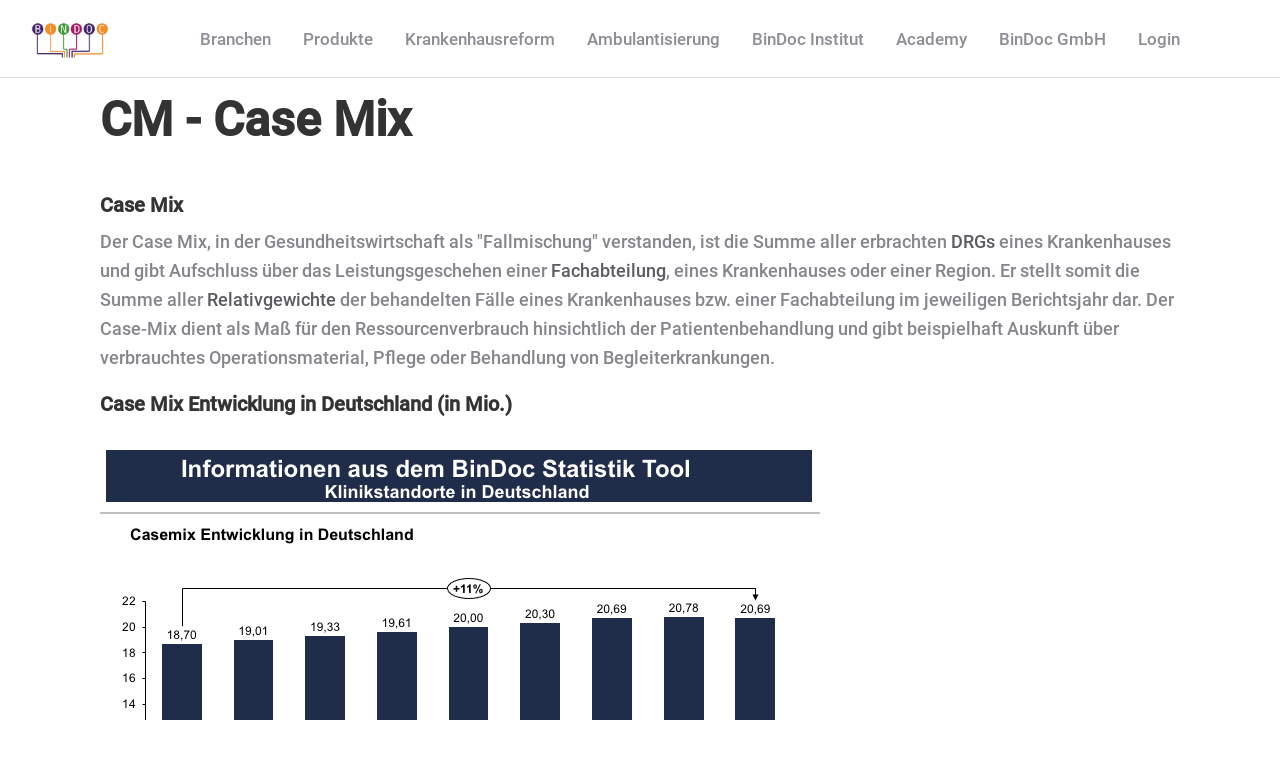

--- FILE ---
content_type: text/html; charset=UTF-8
request_url: https://www.bindoc.de/glossar/case-mix
body_size: 8044
content:
<!doctype html><html lang="de"><head><script type="application/javascript" id="hs-cookie-banner-scan" data-hs-allowed="true" src="/_hcms/cookie-banner/auto-blocking.js?portalId=5251653&amp;domain=www.bindoc.de"></script>
    <meta charset="utf-8">
    <meta name="description" content="Der Case Mix, in der Gesundheitswirtschaft als Fallmischung verstanden, ist die Summe aller erbrachten DRGs eines Krankenhauses.">
    <title>CM - Case Mix</title>
    
    <link rel="shortcut icon" href="https://www.bindoc.de/hubfs/BinDoc-Logo.jpg">
    
    
		
    <meta name="viewport" content="width=device-width, initial-scale=1">

    
    <meta property="og:description" content="Der Case Mix, in der Gesundheitswirtschaft als Fallmischung verstanden, ist die Summe aller erbrachten DRGs eines Krankenhauses.">
    <meta property="og:title" content="CM - Case Mix">
    <meta name="twitter:description" content="Der Case Mix, in der Gesundheitswirtschaft als Fallmischung verstanden, ist die Summe aller erbrachten DRGs eines Krankenhauses.">
    <meta name="twitter:title" content="CM - Case Mix">

    

    
    <style>
a.cta_button{-moz-box-sizing:content-box !important;-webkit-box-sizing:content-box !important;box-sizing:content-box !important;vertical-align:middle}.hs-breadcrumb-menu{list-style-type:none;margin:0px 0px 0px 0px;padding:0px 0px 0px 0px}.hs-breadcrumb-menu-item{float:left;padding:10px 0px 10px 10px}.hs-breadcrumb-menu-divider:before{content:'›';padding-left:10px}.hs-featured-image-link{border:0}.hs-featured-image{float:right;margin:0 0 20px 20px;max-width:50%}@media (max-width: 568px){.hs-featured-image{float:none;margin:0;width:100%;max-width:100%}}.hs-screen-reader-text{clip:rect(1px, 1px, 1px, 1px);height:1px;overflow:hidden;position:absolute !important;width:1px}
</style>

<link rel="stylesheet" href="https://www.bindoc.de/hubfs/hub_generated/template_assets/1/69468841605/1769448131592/template_main.min.css">
<link rel="stylesheet" href="https://www.bindoc.de/hubfs/hub_generated/module_assets/1/69472747397/1741950791234/module_Atomic_-_Footer.min.css">
<link rel="stylesheet" href="https://cdnjs.cloudflare.com/ajax/libs/font-awesome/5.13.0/css/all.min.css">
<link rel="stylesheet" href="https://cdnjs.cloudflare.com/ajax/libs/slick-carousel/1.9.0/slick.min.css">
<link rel="stylesheet" href="https://cdnjs.cloudflare.com/ajax/libs/slick-carousel/1.9.0/slick-theme.min.css">
<link rel="stylesheet" href="https://cdnjs.cloudflare.com/ajax/libs/magnific-popup.js/1.1.0/magnific-popup.min.css">
<link rel="stylesheet" href="https://cdnjs.cloudflare.com/ajax/libs/hamburgers/1.1.3/hamburgers.min.css">
<link rel="stylesheet" href="https://cdnjs.cloudflare.com/ajax/libs/animate.css/4.1.0/animate.min.css">
<!-- Editor Styles -->
<style id="hs_editor_style" type="text/css">
.footer-global-row-0-force-full-width-section > .row-fluid {
  max-width: none !important;
}
/* HubSpot Non-stacked Media Query Styles */
@media (min-width:768px) {
  .footer-global-row-0-vertical-alignment > .row-fluid {
    display: -ms-flexbox !important;
    -ms-flex-direction: row;
    display: flex !important;
    flex-direction: row;
  }
  .cell_1651236545146-vertical-alignment {
    display: -ms-flexbox !important;
    -ms-flex-direction: column !important;
    -ms-flex-pack: center !important;
    display: flex !important;
    flex-direction: column !important;
    justify-content: center !important;
  }
  .cell_1651236545146-vertical-alignment > div {
    flex-shrink: 0 !important;
  }
}
/* HubSpot Styles (default) */
.footer-global-row-0-padding {
  padding-top: 0px !important;
  padding-bottom: 0px !important;
  padding-left: 0px !important;
  padding-right: 0px !important;
}
</style>
    <script type="application/ld+json">
{
  "mainEntityOfPage" : {
    "@type" : "WebPage",
    "@id" : "https://www.bindoc.de/glossar/case-mix"
  },
  "author" : {
    "name" : "Maximilian Schmid",
    "url" : "https://www.bindoc.de/glossar/author/maximilian-schmid",
    "@type" : "Person"
  },
  "headline" : "CM - Case Mix",
  "datePublished" : "2019-06-22T13:23:55.000Z",
  "dateModified" : "2023-11-23T14:25:27.062Z",
  "publisher" : {
    "name" : "BinDoc GmbH",
    "logo" : {
      "url" : "https://www.bindoc.de/hubfs/neueschrift_logo-2.png",
      "@type" : "ImageObject"
    },
    "@type" : "Organization"
  },
  "@context" : "https://schema.org",
  "@type" : "BlogPosting"
}
</script>


    


<link rel="amphtml" href="https://www.bindoc.de/glossar/case-mix?hs_amp=true">

<meta property="og:image" content="https://www.bindoc.de/hubfs/Bildschirmfoto%202019-06-21%20um%2020.45.30.png">
<meta property="og:image:width" content="741">
<meta property="og:image:height" content="495">
<meta property="og:image:alt" content="Case Mix">
<meta name="twitter:image" content="https://www.bindoc.de/hubfs/Bildschirmfoto%202019-06-21%20um%2020.45.30.png">
<meta name="twitter:image:alt" content="Case Mix">

<meta property="og:url" content="https://www.bindoc.de/glossar/case-mix">
<meta name="twitter:card" content="summary_large_image">

<link rel="canonical" href="https://www.bindoc.de/glossar/case-mix">

<meta property="og:type" content="article">
<link rel="alternate" type="application/rss+xml" href="https://www.bindoc.de/glossar/rss.xml">
<meta name="twitter:domain" content="www.bindoc.de">

<meta http-equiv="content-language" content="de">






  <meta name="generator" content="HubSpot"></head>
	
	
	
	
	
	
	
	
	
	
	
	
	
		
  <body class="atmc-body-header-default">
   
    
    <div class="body-wrapper   hs-content-id-10673265911 hs-blog-post hs-blog-id-7564031677">
		
			<div data-global-resource-path="A-NewWebsite/Atomic_Lite copy3/templates/partials/header.html"><a href="#main-content" class="header_skip">Skip to content</a>




	<header class="atmc-header atmc-header-default ">
		<div class="atmc-header_container">

			<!-- Logo -->
			

		<div class="atmc-header_logo">
			
			<a href="https://www.bindoc.de" class="atmc-header_logo_dark">
				
					
					
						
					
					<img src="https://www.bindoc.de/hubfs/Team%20(1300%20x%20500%20px)%20(3).png" alt="Team (1300 x 500 px) (3)" width="100%" style="max-width: 100px; max-height: 45px">
				
			</a>
		</div>




			

			<!-- Menu -->
			<div class="atmc-header_menu-wrapper">
				<div class="atmc-header_navigation">
					


	<div class="atmc-header_menu ">
		<div id="hs_menu_wrapper_header-menu_" class="hs-menu-wrapper active-branch flyouts hs-menu-flow-horizontal" role="navigation" data-sitemap-name="default" data-menu-id="79190131526" aria-label="Navigation Menu">
 <ul role="menu">
  <li class="hs-menu-item hs-menu-depth-1 hs-item-has-children" role="none"><a href="javascript:;" aria-haspopup="true" aria-expanded="false" role="menuitem">Branchen</a>
   <ul role="menu" class="hs-menu-children-wrapper">
    <li class="hs-menu-item hs-menu-depth-2" role="none"><a href="https://www.bindoc.de#krankenhäuser" role="menuitem">Krankenhaus</a></li>
    <li class="hs-menu-item hs-menu-depth-2" role="none"><a href="https://www.bindoc.de#medizintechnik" role="menuitem">Medizintechnik</a></li>
    <li class="hs-menu-item hs-menu-depth-2" role="none"><a href="https://www.bindoc.de#beratungsgesellschaften" role="menuitem">Beratung</a></li>
    <li class="hs-menu-item hs-menu-depth-2" role="none"><a href="https://www.bindoc.de#pharmaindustrie" role="menuitem">Pharmaindustrie</a></li>
   </ul></li>
  <li class="hs-menu-item hs-menu-depth-1 hs-item-has-children" role="none"><a href="javascript:;" aria-haspopup="true" aria-expanded="false" role="menuitem">Produkte</a>
   <ul role="menu" class="hs-menu-children-wrapper">
    <li class="hs-menu-item hs-menu-depth-2" role="none"><a href="https://www.bindoc.de/versorgungsanalyse" role="menuitem">BinDoc Versorgungsanalyse</a></li>
    <li class="hs-menu-item hs-menu-depth-2" role="none"><a href="https://www.bindoc.de/analytics" role="menuitem">BinDoc Analytics</a></li>
    <li class="hs-menu-item hs-menu-depth-2" role="none"><a href="https://www.bindoc.de/cube" role="menuitem">BinDoc Cube</a></li>
    <li class="hs-menu-item hs-menu-depth-2" role="none"><a href="https://www.bindoc.de/business-cases" role="menuitem">BinDoc Business Cases</a></li>
    <li class="hs-menu-item hs-menu-depth-2" role="none"><a href="https://www.bindoc.de/referral-analytics" role="menuitem">BinDoc Referral-Analytics</a></li>
    <li class="hs-menu-item hs-menu-depth-2" role="none"><a href="https://www.bindoc.de/consulting" role="menuitem">BinDoc Consulting</a></li>
    <li class="hs-menu-item hs-menu-depth-2" role="none"><a href="https://www.bindoc.de/szenarioanalyse-und-patientensimulation" role="menuitem">BinDoc Szenarioanalyse &amp; Patientensimulation</a></li>
    <li class="hs-menu-item hs-menu-depth-2" role="none"><a href="https://codes.bindoc.de/start" role="menuitem">BinDoc Code-Browser (free)</a></li>
   </ul></li>
  <li class="hs-menu-item hs-menu-depth-1 hs-item-has-children" role="none"><a href="javascript:;" aria-haspopup="true" aria-expanded="false" role="menuitem">Krankenhausreform</a>
   <ul role="menu" class="hs-menu-children-wrapper">
    <li class="hs-menu-item hs-menu-depth-2" role="none"><a href="https://www.bindoc.de/krankenhausreform" role="menuitem">Hintergrund &amp; Inhalte</a></li>
    <li class="hs-menu-item hs-menu-depth-2" role="none"><a href="https://www.bindoc.de/transformationsfonds" role="menuitem">Transformationsfonds</a></li>
   </ul></li>
  <li class="hs-menu-item hs-menu-depth-1" role="none"><a href="https://www.bindoc.de/vergütungssystem-2026-hybrid-drgs-drg-grouper" role="menuitem">Ambulantisierung</a></li>
  <li class="hs-menu-item hs-menu-depth-1 hs-item-has-children" role="none"><a href="https://www.bindoc.de/klinische-forschung" aria-haspopup="true" aria-expanded="false" role="menuitem">BinDoc Institut</a>
   <ul role="menu" class="hs-menu-children-wrapper">
    <li class="hs-menu-item hs-menu-depth-2" role="none"><a href="https://www.bindoc.de/publikationen" role="menuitem">BinDoc Publikationen</a></li>
    <li class="hs-menu-item hs-menu-depth-2" role="none"><a href="https://www.bindoc.de/poster" role="menuitem">BinDoc Poster</a></li>
    <li class="hs-menu-item hs-menu-depth-2" role="none"><a href="https://www.bindoc.de/research-notes" role="menuitem">BinDoc Research Notes</a></li>
   </ul></li>
  <li class="hs-menu-item hs-menu-depth-1 hs-item-has-children" role="none"><a href="javascript:;" aria-haspopup="true" aria-expanded="false" role="menuitem">Academy</a>
   <ul role="menu" class="hs-menu-children-wrapper">
    <li class="hs-menu-item hs-menu-depth-2" role="none"><a href="https://www.bindoc.de/webinar" role="menuitem">Live-Analytics </a></li>
    <li class="hs-menu-item hs-menu-depth-2" role="none"><a href="https://www.bindoc.de/seminare" role="menuitem">Seminare Masterclasses</a></li>
    <li class="hs-menu-item hs-menu-depth-2" role="none"><a href="https://www.bindoc.de/bookshop" role="menuitem">Bookshop</a></li>
    <li class="hs-menu-item hs-menu-depth-2" role="none"><a href="https://www.bindoc.de/whitepaper" role="menuitem">Whitepaper</a></li>
    <li class="hs-menu-item hs-menu-depth-2" role="none"><a href="https://www.bindoc.de/glossary" role="menuitem" target="_blank" rel="noopener">Glossar</a></li>
    <li class="hs-menu-item hs-menu-depth-2" role="none"><a href="https://www.bindoc.de/blog" role="menuitem">Blog</a></li>
   </ul></li>
  <li class="hs-menu-item hs-menu-depth-1 hs-item-has-children" role="none"><a href="javascript:;" aria-haspopup="true" aria-expanded="false" role="menuitem">BinDoc GmbH</a>
   <ul role="menu" class="hs-menu-children-wrapper">
    <li class="hs-menu-item hs-menu-depth-2" role="none"><a href="https://www.bindoc.de/unternehmen" role="menuitem">Unternehmen</a></li>
    <li class="hs-menu-item hs-menu-depth-2" role="none"><a href="https://www.bindoc.de/online-meeting" role="menuitem">Online Meeting &amp; Kontakt</a></li>
    <li class="hs-menu-item hs-menu-depth-2" role="none"><a href="https://www.bindoc.de/success-story" role="menuitem">Success-Stories</a></li>
    <li class="hs-menu-item hs-menu-depth-2" role="none"><a href="https://www.bindoc.de/karriere" role="menuitem">Karriere</a></li>
    <li class="hs-menu-item hs-menu-depth-2" role="none"><a href="https://www.bindoc.de/newsletter" role="menuitem">News</a></li>
   </ul></li>
  <li class="hs-menu-item hs-menu-depth-1" role="none"><a href="https://meta.bindoc.app/" role="menuitem">Login</a></li>
 </ul>
</div>
	</div>

				</div>
			</div>

			

			<div class="atmc-header_right">
				<!-- Language Switcher -->
				

				

				<!-- Search -->
				

				

			</div>


		</div>
	</header>

</div>
			
			

			<div id="main-content">
      
<div class="atmc-blog-template-01">
	
	<div class="dnd-section">
		<div class="atmc-container atmc-container-s">
			
      <!-- Post Header -->
			<div class="mb-12">
				<h1><span id="hs_cos_wrapper_name" class="hs_cos_wrapper hs_cos_wrapper_meta_field hs_cos_wrapper_type_text" style="" data-hs-cos-general-type="meta_field" data-hs-cos-type="text">CM - Case Mix</span></h1>
				
			</div>
		</div>
		
			
			
		<div class="atmc-container atmc-container-s">
      <!-- Post Body -->
			<div class="atmc-blog-post">
				<div class="atmc-blog-post_body mt-8">
					<span id="hs_cos_wrapper_post_body" class="hs_cos_wrapper hs_cos_wrapper_meta_field hs_cos_wrapper_type_rich_text" style="" data-hs-cos-general-type="meta_field" data-hs-cos-type="rich_text"><h2 style="font-size: 20px;">Case Mix</h2>
<p>Der Case Mix, in der Gesundheitswirtschaft als "Fallmischung" verstanden, ist die Summe aller erbrachten <a href="/bindoc-glossar-blog/drg" rel="noopener" target="_blank">DRGs </a>eines Krankenhauses und gibt Aufschluss über das Leistungsgeschehen einer <a href="/glossar/facharzt" rel="noopener" target="_blank">Fachabteilung</a>, eines Krankenhauses oder einer Region. Er stellt somit die Summe aller <a href="/bindoc-glossar-blog/relativgewicht" rel="noopener" target="_blank">Relativgewichte</a> der behandelten Fälle eines Krankenhauses bzw. einer Fachabteilung im jeweiligen Berichtsjahr dar. Der Case-Mix dient als Maß für den Ressourcenverbrauch hinsichtlich der Patientenbehandlung und gibt beispielhaft Auskunft über verbrauchtes Operationsmaterial, Pflege oder Behandlung von Begleiterkrankungen.&nbsp;</p>
<!--more-->
<h2 style="font-size: 20px;">Case Mix Entwicklung in Deutschland (in Mio.)</h2>
<p><img src="https://www.bindoc.de/hs-fs/hubfs/CaseMixDe.png?width=720&amp;name=CaseMixDe.png" alt="Case Mix Entwicklung" width="720" loading="lazy" style="width: 720px;" srcset="https://www.bindoc.de/hs-fs/hubfs/CaseMixDe.png?width=360&amp;name=CaseMixDe.png 360w, https://www.bindoc.de/hs-fs/hubfs/CaseMixDe.png?width=720&amp;name=CaseMixDe.png 720w, https://www.bindoc.de/hs-fs/hubfs/CaseMixDe.png?width=1080&amp;name=CaseMixDe.png 1080w, https://www.bindoc.de/hs-fs/hubfs/CaseMixDe.png?width=1440&amp;name=CaseMixDe.png 1440w, https://www.bindoc.de/hs-fs/hubfs/CaseMixDe.png?width=1800&amp;name=CaseMixDe.png 1800w, https://www.bindoc.de/hs-fs/hubfs/CaseMixDe.png?width=2160&amp;name=CaseMixDe.png 2160w" sizes="(max-width: 720px) 100vw, 720px"></p>
<p>In dieser Abbildung ist die Entwicklung des Case Mix in Mio. dargestellt.&nbsp;Seit 2010 (18.7 Mio. Case Mix Punkte) ist in Deutschland ein Zuwachs von 11% hin zu ca. 20.7 Mio. Case Mix Punkten zu verzeichnen.</p>
<a id="CMI" data-hs-anchor="true"></a>
<h2 style="font-size: 20px;"><span>Case Mix Index</span></h2>
<p><span>Der Case Mix Index ist der so genannte Fallschwere-Index im <a href="/glossar/ag-drg" rel="noopener" target="_blank">DRG-System</a>. Dieser beschreibt die durchschnittliche Schwere der behandelten Krankenhausfälle. Er gibt damit Aufschluss über den relativen ökonomischen Ressourcenaufwand. So kann eine einzelne Fachabteilung, ein Krankenhaus oder eine bestimmte Region gebenchmarked werden.</span></p>
<h2 style="font-size: 20px;"><span>Berechnung</span></h2>
<p><span>Der CMI wird für ein </span>Kalenderjahr<span> errechnet durch die Addition der Relativgewichte</span><span> eines jeden Patientenfalls (Summe = Case Mix) mit anschließender </span>Division<span> durch die Anzahl der Fälle.&nbsp;</span></p>
<h2 style="font-weight: bold; font-size: 20px;">Zusatzinfo</h2>
<p>Der CMI gibt Aufschluss über die durchschnittliche ökonomische Fallschwere der Krankenhausfälle. <span>Der CMI spiegelt nur Durchschnittsverhältnisse wieder und trifft als Mittelwert&nbsp; keine Aussagen über die Verteilung der Schweregrade.</span></p>
<h2 style="font-size: 20px;">Weitere Berechnungen mit dem Case Mix als Grundlage</h2>
<p>Erlösmenge des Krankenhauses:&nbsp;<br>Krankenhausbudget = Landes- bzw. <a href="/bindoc-glossar-blog/bundesbasisfallwert" rel="noopener" target="_blank">Bundesbasisfallwert</a> x Case Mix (CM)</p>
<p>Anzahl Patientenfälle:<br>Fallzahl = Case Mix (CM) / Case Mix Index (CMI)</p>
<p>&nbsp;</p></span>
				</div>
				
				<div class="atmc-blog-post_tags my-8">
					
  					<a class="atmc-blog-post_tag-link" href="https://www.bindoc.de/glossar/tag/case-mix">Case Mix</a>
					
				</div>
				
			</div>
		</div>
	</div>
	
	
	
	
	

	
	<div class="dnd-section bg-light">
		<div class="atmc-container atmc-container-s">
			<div class="atmc-blog-recent-posts">
				<div class="atmc-content-wrapper">
					<h2 class="mb-8">Related Posts</h2>
					<div class="atmc-blog-recent-posts_list atmc-grid atmc-grid-3col">
						
  
		<a href="https://www.bindoc.de/glossar/basisfallwert" class="atmc-blog-recent-posts_post atmc-grid-col">
			<!--<label class="atmc-cap">Oct 13, 2020 5:27:11 PM</label>-->
			<h3 class="atmc-blog-recent-posts_title atmc-h4">Basisfallwert</h3>
		</a>
	

  
		<a href="https://www.bindoc.de/glossar/marktanteile" class="atmc-blog-recent-posts_post atmc-grid-col">
			<!--<label class="atmc-cap">Jun 22, 2019 3:28:00 PM</label>-->
			<h3 class="atmc-blog-recent-posts_title atmc-h4">Marktanteile</h3>
		</a>
	

  
		<a href="https://www.bindoc.de/glossar/nosokomiale-infektion" class="atmc-blog-recent-posts_post atmc-grid-col">
			<!--<label class="atmc-cap">Jan 31, 2025 11:19:55 AM</label>-->
			<h3 class="atmc-blog-recent-posts_title atmc-h4">Nosokomiale Infektion</h3>
		</a>
	


					</div>
				</div>
			</div>
		</div>
	</div>
		
<div class="dnd-section">
		<div class="atmc-container atmc-container-s mt-12">
			<h2 class="mb-8">Aktuelles von BinDoc auf LinkedIn</h2>
      <div id="hs_cos_wrapper_module_17492109817701" class="hs_cos_wrapper hs_cos_wrapper_widget hs_cos_wrapper_type_module" style="" data-hs-cos-general-type="widget" data-hs-cos-type="module"><div class="tagembed-container" style="width: 100%; height: 100%; overflow: auto;">
  <div class="tagembed-socialwall" data-wall-id="2037581" view-url="https://widget.tagembed.com/2037581?view">&nbsp;
  </div>
  <script data-ccm-loader-group="tagembed" data-ccm-loader-src="https://widget.tagembed.com/embed.min.js" type="text/x-ccm-loader">
  </script>
</div>

<div class="data-ccm-loader-group-tagembed-opt-out">
  <span>Dieser Inhalt kann wegen Ihrer Datenschutz-Einstellungen nicht angezeigt werden</span>
</div></div>
		</div>
	</div>


</div>



			</div>
			
      <div data-global-resource-path="A-NewWebsite/Atomic_Lite copy3/templates/partials/footer.html"><div class="container-fluid">
<div class="row-fluid-wrapper">
<div class="row-fluid">
<div class="span12 widget-span widget-type-cell " style="" data-widget-type="cell" data-x="0" data-w="12">

<div class="row-fluid-wrapper row-depth-1 row-number-1 footer-global-row-0-padding dnd-section footer-global-row-0-force-full-width-section footer-global-row-0-vertical-alignment">
<div class="row-fluid ">
<div class="span12 widget-span widget-type-cell cell_1651236545146-vertical-alignment dnd-column" style="" data-widget-type="cell" data-x="0" data-w="12">

<div class="row-fluid-wrapper row-depth-1 row-number-2 dnd-row">
<div class="row-fluid ">
<div class="span12 widget-span widget-type-custom_widget dnd-module" style="" data-widget-type="custom_widget" data-x="0" data-w="12">
<div id="hs_cos_wrapper_footer-global-module-1" class="hs_cos_wrapper hs_cos_wrapper_widget hs_cos_wrapper_type_module" style="" data-hs-cos-general-type="widget" data-hs-cos-type="module"><footer class="footer atmc-parallax footer-overlay text-white" style="background-color:#4a5278;background-image:url('https://cdn2.hubspot.net/hubfs/2333817/GiantFocal_Marketplace/Atomic/images/atomic-footer-bg.jpg');">
    
	 
    <div class="atmc-site-footer dnd-section">
        <div class="row-fluid">
          <div class="span4 mb:text-center mb:mb-4">
						
						
							<div class="atmc-sitefooter_about mb-8">
								<p><strong>BinDoc GmbH</strong><br><span>Karlstraße 3</span><br><span>72072 Tübingen</span></p>
<p><strong>Email:</strong>&nbsp;info@bindoc.de<br><strong>Geschäftsführung:<span>&nbsp;</span></strong><span>Markus Heider, Manuel Heurich, Sven Seemann, Maximilian Schmid</span></p>
<p><span>Tel:</span><span>&nbsp;</span>+49 7071 7543170</p>
<p><span>Webs</span><strong>eite:</strong>&nbsp;<a title="BinDoc GmbH" href="https://www.bindoc.de/?hsLang=de" target="_blank" rel="noopener">www.bindoc.de</a><br><strong>Handelsregister:</strong> HRB 784987 Amtsgericht Stuttgart<br><strong>USt-Id Nr.:</strong> DE291788915</p>
<p><a href="//www.bindoc.de/impressum" rel="noopener" target="_blank">Impressum</a> &nbsp; | &nbsp;<a href="//www.bindoc.de/datenschutz" rel="noopener" target="_blank">Datenschutz</a> &nbsp; | <a href="https://www.bindoc.de/datenschutzinformation-für-ärzte-gemäß-art-14-dsgvo" rel="noopener" target="_blank">Datenschutzinformation für Ärzte</a></p>
							</div>
						
						
          </div>
					<div class="span3"></div>
					
						<div class="span4">
							<!--<div class="atmc-sitefooter_menu">-->
								<!--% simple_menu menu_tree="[{isPublished=false, pageLinkId=null, pageLinkName=null, isDeleted=null, categoryId=null, subCategory=null, contentType=null, state=null, linkLabel=About Us, linkUrl=#, linkParams=null, linkTarget=null, type=URL_LINK, children=[{isPublished=false, pageLinkId=null, pageLinkName=null, isDeleted=null, categoryId=null, subCategory=null, contentType=null, state=null, linkLabel=Our Vision & Mission, linkUrl=#, linkParams=null, linkTarget=null, type=URL_LINK, children=[], url=#}, {isPublished=false, pageLinkId=null, pageLinkName=null, isDeleted=null, categoryId=null, subCategory=null, contentType=null, state=null, linkLabel=Our Team, linkUrl=#, linkParams=null, linkTarget=null, type=URL_LINK, children=[], url=#}, {isPublished=false, pageLinkId=null, pageLinkName=null, isDeleted=null, categoryId=null, subCategory=null, contentType=null, state=null, linkLabel=Services, linkUrl=#, linkParams=null, linkTarget=null, type=URL_LINK, children=[], url=#}, {isPublished=false, pageLinkId=null, pageLinkName=null, isDeleted=null, categoryId=null, subCategory=null, contentType=null, state=null, linkLabel=Products, linkUrl=#, linkParams=null, linkTarget=null, type=URL_LINK, children=[], url=#}], url=#}, {isPublished=false, pageLinkId=null, pageLinkName=null, isDeleted=null, categoryId=null, subCategory=null, contentType=null, state=null, linkLabel=Resources, linkUrl=#, linkParams=null, linkTarget=null, type=URL_LINK, children=[{isPublished=false, pageLinkId=null, pageLinkName=null, isDeleted=null, categoryId=null, subCategory=null, contentType=null, state=null, linkLabel=Blog, linkUrl=#, linkParams=null, linkTarget=null, type=URL_LINK, children=[], url=#}, {isPublished=false, pageLinkId=null, pageLinkName=null, isDeleted=null, categoryId=null, subCategory=null, contentType=null, state=null, linkLabel=News, linkUrl=#, linkParams=null, linkTarget=null, type=URL_LINK, children=[], url=#}, {isPublished=false, pageLinkId=null, pageLinkName=null, isDeleted=null, categoryId=null, subCategory=null, contentType=null, state=null, linkLabel=Ebooks, linkUrl=#, linkParams=null, linkTarget=null, type=URL_LINK, children=[], url=#}, {isPublished=false, pageLinkId=null, pageLinkName=null, isDeleted=null, categoryId=null, subCategory=null, contentType=null, state=null, linkLabel=Videos, linkUrl=#, linkParams=null, linkTarget=null, type=URL_LINK, children=[], url=#}], url=#}, {isPublished=false, pageLinkId=null, pageLinkName=null, isDeleted=null, categoryId=null, subCategory=null, contentType=null, state=null, linkLabel=Contact Us, linkUrl=#, linkParams=null, linkTarget=null, type=URL_LINK, children=[{isPublished=false, pageLinkId=null, pageLinkName=null, isDeleted=null, categoryId=null, subCategory=null, contentType=null, state=null, linkLabel=Subscribe, linkUrl=#, linkParams=null, linkTarget=null, type=URL_LINK, children=[], url=#}, {isPublished=false, pageLinkId=null, pageLinkName=null, isDeleted=null, categoryId=null, subCategory=null, contentType=null, state=null, linkLabel=Get a Quote, linkUrl=#, linkParams=null, linkTarget=null, type=URL_LINK, children=[], url=#}, {isPublished=false, pageLinkId=null, pageLinkName=null, isDeleted=null, categoryId=null, subCategory=null, contentType=null, state=null, linkLabel=, linkUrl=#, linkParams=null, linkTarget=null, type=URL_LINK, children=[], url=#}], url=#}]", no_wrapper=True %-->
                
                
							<div class="atmc-sitefooter_social">
								<div class="social-links">
								
									
									
										<a href="https://www.facebook.com/bindoc/" class="social-links__icon" target="_blank" rel="nofollow">
											<span id="hs_cos_wrapper_footer-global-module-1_" class="hs_cos_wrapper hs_cos_wrapper_widget hs_cos_wrapper_type_icon" style="" data-hs-cos-general-type="widget" data-hs-cos-type="icon"><svg version="1.0" xmlns="http://www.w3.org/2000/svg" viewbox="0 0 264 512" aria-hidden="true"><g id="facebook-f1_layer"><path d="M76.7 512V283H0v-91h76.7v-71.7C76.7 42.4 124.3 0 193.8 0c33.3 0 61.9 2.5 70.2 3.6V85h-48.2c-37.8 0-45.1 18-45.1 44.3V192H256l-11.7 91h-73.6v229" /></g></svg></span>
										</a>
								
									
									
										<a href="https://www.linkedin.com/company/bindoc-gmbh/" class="social-links__icon" target="_blank" rel="nofollow">
											<span id="hs_cos_wrapper_footer-global-module-1_" class="hs_cos_wrapper hs_cos_wrapper_widget hs_cos_wrapper_type_icon" style="" data-hs-cos-general-type="widget" data-hs-cos-type="icon"><svg version="1.0" xmlns="http://www.w3.org/2000/svg" viewbox="0 0 448 512" aria-hidden="true"><g id="linkedin-in2_layer"><path d="M100.3 480H7.4V180.9h92.9V480zM53.8 140.1C24.1 140.1 0 115.5 0 85.8 0 56.1 24.1 32 53.8 32c29.7 0 53.8 24.1 53.8 53.8 0 29.7-24.1 54.3-53.8 54.3zM448 480h-92.7V334.4c0-34.7-.7-79.2-48.3-79.2-48.3 0-55.7 37.7-55.7 76.7V480h-92.8V180.9h89.1v40.8h1.3c12.4-23.5 42.7-48.3 87.9-48.3 94 0 111.3 61.9 111.3 142.3V480z" /></g></svg></span>
										</a>
								
									
									
										<a href="https://www.xing.com/pages/bindocgmbh" class="social-links__icon" target="_blank" rel="nofollow">
											<span id="hs_cos_wrapper_footer-global-module-1_" class="hs_cos_wrapper hs_cos_wrapper_widget hs_cos_wrapper_type_icon" style="" data-hs-cos-general-type="widget" data-hs-cos-type="icon"><svg version="1.0" xmlns="http://www.w3.org/2000/svg" viewbox="0 0 384 512" aria-hidden="true"><g id="xing3_layer"><path d="M162.7 210c-1.8 3.3-25.2 44.4-70.1 123.5-4.9 8.3-10.8 12.5-17.7 12.5H9.8c-7.7 0-12.1-7.5-8.5-14.4l69-121.3c.2 0 .2-.1 0-.3l-43.9-75.6c-4.3-7.8.3-14.1 8.5-14.1H100c7.3 0 13.3 4.1 18 12.2l44.7 77.5zM382.6 46.1l-144 253v.3L330.2 466c3.9 7.1.2 14.1-8.5 14.1h-65.2c-7.6 0-13.6-4-18-12.2l-92.4-168.5c3.3-5.8 51.5-90.8 144.8-255.2 4.6-8.1 10.4-12.2 17.5-12.2h65.7c8 0 12.3 6.7 8.5 14.1z" /></g></svg></span>
										</a>
								
									
									
										<a href="https://twitter.com/BinDocGmbH" class="social-links__icon" target="_blank" rel="nofollow">
											<span id="hs_cos_wrapper_footer-global-module-1_" class="hs_cos_wrapper hs_cos_wrapper_widget hs_cos_wrapper_type_icon" style="" data-hs-cos-general-type="widget" data-hs-cos-type="icon"><svg version="1.0" xmlns="http://www.w3.org/2000/svg" viewbox="0 0 512 512" aria-hidden="true"><g id="twitter4_layer"><path d="M459.37 151.716c.325 4.548.325 9.097.325 13.645 0 138.72-105.583 298.558-298.558 298.558-59.452 0-114.68-17.219-161.137-47.106 8.447.974 16.568 1.299 25.34 1.299 49.055 0 94.213-16.568 130.274-44.832-46.132-.975-84.792-31.188-98.112-72.772 6.498.974 12.995 1.624 19.818 1.624 9.421 0 18.843-1.3 27.614-3.573-48.081-9.747-84.143-51.98-84.143-102.985v-1.299c13.969 7.797 30.214 12.67 47.431 13.319-28.264-18.843-46.781-51.005-46.781-87.391 0-19.492 5.197-37.36 14.294-52.954 51.655 63.675 129.3 105.258 216.365 109.807-1.624-7.797-2.599-15.918-2.599-24.04 0-57.828 46.782-104.934 104.934-104.934 30.213 0 57.502 12.67 76.67 33.137 23.715-4.548 46.456-13.32 66.599-25.34-7.798 24.366-24.366 44.833-46.132 57.827 21.117-2.273 41.584-8.122 60.426-16.243-14.292 20.791-32.161 39.308-52.628 54.253z" /></g></svg></span>
										</a>
								
									
									
										<a href="https://www.youtube.com/channel/UCVMB3d4hvGdCJ5TQDV_wG4A" class="social-links__icon" target="_blank" rel="nofollow">
											<span id="hs_cos_wrapper_footer-global-module-1_" class="hs_cos_wrapper hs_cos_wrapper_widget hs_cos_wrapper_type_icon" style="" data-hs-cos-general-type="widget" data-hs-cos-type="icon"><svg version="1.0" xmlns="http://www.w3.org/2000/svg" viewbox="0 0 576 512" aria-hidden="true"><g id="youtube5_layer"><path d="M549.655 124.083c-6.281-23.65-24.787-42.276-48.284-48.597C458.781 64 288 64 288 64S117.22 64 74.629 75.486c-23.497 6.322-42.003 24.947-48.284 48.597-11.412 42.867-11.412 132.305-11.412 132.305s0 89.438 11.412 132.305c6.281 23.65 24.787 41.5 48.284 47.821C117.22 448 288 448 288 448s170.78 0 213.371-11.486c23.497-6.321 42.003-24.171 48.284-47.821 11.412-42.867 11.412-132.305 11.412-132.305s0-89.438-11.412-132.305zm-317.51 213.508V175.185l142.739 81.205-142.739 81.201z" /></g></svg></span>
										</a>
								
								</div>
							</div>
						
              
							<div class="atmc-sitefooter_status mb-8">
								<p>&nbsp;</p>
<div><!--HubSpot Call-to-Action Code --><span class="hs-cta-wrapper" id="hs-cta-wrapper-428177e5-21df-45e3-b497-123cd62c3018"><span class="hs-cta-node hs-cta-428177e5-21df-45e3-b497-123cd62c3018" id="hs-cta-428177e5-21df-45e3-b497-123cd62c3018"><!--[if lte IE 8]><div id="hs-cta-ie-element"></div><![endif]--><a href="https://cta-redirect.hubspot.com/cta/redirect/5251653/428177e5-21df-45e3-b497-123cd62c3018" target="_blank" rel="noopener"><img class="hs-cta-img" id="hs-cta-img-428177e5-21df-45e3-b497-123cd62c3018" style="border-width:0px;" src="https://no-cache.hubspot.com/cta/default/5251653/428177e5-21df-45e3-b497-123cd62c3018.png" alt="Status"></a></span><script charset="utf-8" src="/hs/cta/cta/current.js"></script><script type="text/javascript"> hbspt.cta._relativeUrls=true;hbspt.cta.load(5251653, '428177e5-21df-45e3-b497-123cd62c3018', {"useNewLoader":"true","region":"na1"}); </script></span><!-- end HubSpot Call-to-Action Code --> &nbsp; | &nbsp; <a id="hs-cookie-settings-link" style="color: #f58d25; background: none;" onclick="(function(){
      var _hsp = window._hsp = window._hsp || [];
      _hsp.push(['showBanner']);
    })()"><span>Cookie Einstellungen</span></a></div>
							</div>
						
                
							<!--</div>-->
						</div>
					
        </div>
    </div>
	
		
		<div class="atmc-footer">
      <div class="dnd-section">
        <div class="row-fluid">
          <div class="span7">
						<div class="footer__copyright">
							© 2026 BinDoc GmbH 
						</div>
          </div>
          <div class="span5">
						<!--<div class="mb:mt-4 footer_developed text-right mb:text-center">
						  <Developed by <a href="https://www.giantfocal.com" target="_blank">GiantFocal</a>
						</div>-->
          </div>
        </div>
      </div>
    </div>

</footer></div>

</div><!--end widget-span -->
</div><!--end row-->
</div><!--end row-wrapper -->

</div><!--end widget-span -->
</div><!--end row-->
</div><!--end row-wrapper -->

</div><!--end widget-span -->
</div>
</div>
</div></div>
    </div>
    
		
		
		
		
		
		
		
		
		
		
    
		
    
		
		
		
		
		
    
    
    
<!-- HubSpot performance collection script -->
<script defer src="/hs/hsstatic/content-cwv-embed/static-1.1293/embed.js"></script>
<script>
var hsVars = hsVars || {}; hsVars['language'] = 'de';
</script>

<script src="/hs/hsstatic/cos-i18n/static-1.53/bundles/project.js"></script>
<script src="/hs/hsstatic/keyboard-accessible-menu-flyouts/static-1.17/bundles/project.js"></script>
<script src="https://code.jquery.com/jquery-1.12.4.min.js"></script>
<script src="https://cdnjs.cloudflare.com/ajax/libs/jquery.matchHeight/0.7.2/jquery.matchHeight-min.js"></script>
<script src="https://cdnjs.cloudflare.com/ajax/libs/slick-carousel/1.9.0/slick.min.js"></script>
<script src="https://www.bindoc.de/hubfs/js/scrollreveal.min.js"></script>
<script src="https://cdnjs.cloudflare.com/ajax/libs/magnific-popup.js/1.1.0/jquery.magnific-popup.min.js"></script>
<script src="https://cdnjs.cloudflare.com/ajax/libs/sticky-kit/1.1.3/sticky-kit.min.js"></script>
<script src="https://www.bindoc.de/hubfs/hub_generated/template_assets/1/69468840739/1769448132634/template_main.min.js"></script>
<script src="https://www.bindoc.de/hubfs/hub_generated/module_assets/1/88541234259/1760998075296/module_Tagembed.min.js"></script>

<!-- Start of HubSpot Analytics Code -->
<script type="text/javascript">
var _hsq = _hsq || [];
_hsq.push(["setContentType", "blog-post"]);
_hsq.push(["setCanonicalUrl", "https:\/\/www.bindoc.de\/glossar\/case-mix"]);
_hsq.push(["setPageId", "10673265911"]);
_hsq.push(["setContentMetadata", {
    "contentPageId": 10673265911,
    "legacyPageId": "10673265911",
    "contentFolderId": null,
    "contentGroupId": 7564031677,
    "abTestId": null,
    "languageVariantId": 10673265911,
    "languageCode": "de",
    
    
}]);
</script>

<script type="text/javascript" id="hs-script-loader" async defer src="/hs/scriptloader/5251653.js"></script>
<!-- End of HubSpot Analytics Code -->


<script type="text/javascript">
var hsVars = {
    render_id: "f4e120d1-18f3-40ad-8e95-09c6802434cc",
    ticks: 1769449529622,
    page_id: 10673265911,
    
    content_group_id: 7564031677,
    portal_id: 5251653,
    app_hs_base_url: "https://app.hubspot.com",
    cp_hs_base_url: "https://cp.hubspot.com",
    language: "de",
    analytics_page_type: "blog-post",
    scp_content_type: "",
    
    analytics_page_id: "10673265911",
    category_id: 3,
    folder_id: 0,
    is_hubspot_user: false
}
</script>


<script defer src="/hs/hsstatic/HubspotToolsMenu/static-1.432/js/index.js"></script>






  
</body></html>

--- FILE ---
content_type: text/javascript; charset=UTF-8
request_url: https://www.bindoc.de/_hcms/cookie-banner/auto-blocking.js?portalId=5251653&domain=www.bindoc.de
body_size: 4839
content:
/**
 * HubSpot Cookie Banner Code Copyright 2025 HubSpot, Inc.  http://www.hubspot.com
 */
!function(){"use strict";const e=-1,t="javascript/blocked",r="",n="forms/v2.js",s="hs/cta/",o="jquery",i="recaptcha",c="hs-script-loader",l={IGNORE:"data-hs-ignore",SAVED_SRC:"data-hs-saved-src",SAVED_SRCSET:"data-hs-saved-src-set",SAVED_TYPE:"data-hs-saved-type",IS_BLOCKED:"data-hs-blocked",SRC:"src",TYPE:"type",ID:"id"},a=new Set(["SCRIPT","IMG","EMBED","IFRAME","AUDIO","VIDEO","PICTURE","INPUT"]),u={BLOCK:0,UNBLOCK:1},h="hs_auto_blocking_run_once",p=["APPLICATION/ECMASCRIPT","APPLICATION/JAVASCRIPT","APPLICATION/X-ECMASCRIPT","APPLICATION/X-JAVASCRIPT","TEXT/ECMASCRIPT","TEXT/JAVASCRIPT","TEXT/JAVASCRIPT1.0","TEXT/JAVASCRIPT1.1","TEXT/JAVASCRIPT1.2","TEXT/JAVASCRIPT1.3","TEXT/JAVASCRIPT1.4","TEXT/JAVASCRIPT1.5","TEXT/JSCRIPT","TEXT/LIVESCRIPT","TEXT/X-ECMASCRIPT","TEXT/X-JAVASCRIPT","MODULE",""],m=/^(?:(?:([^:/?#]+):)?(?:\/\/([^:/?#]+)(?::([0-9]+))?)+?)?([^?#]+)?(?:\?([^#]*))?(?:#(.+))?/,d=e=>{const t=(e||"").toLowerCase();return t?"http"===t?80:"https"===t?443:null:null},E=e=>{const[,t,r,n,s,o,i]=m.exec(e);return{protocol:t,hostname:r,port:void 0!==n?parseInt(n,10):d(t),path:s,query:o,hash:i}},b=e=>{if(!e.port)return!0;if(!e.protocol)return!0;const t=(e.protocol||"").toLowerCase();return"http"===t&&80===e.port||"https"===t&&443===e.port},A=e=>[e.hostname?`${e.protocol||"https"}://`:"",e.hostname,b(e)?"":`:${e.port}`,e.hostname&&e.path&&"/"!==e.path.substr(0,1)?`/${e.path}`:e.path].join(""),g=()=>document.location.hash.indexOf("#hsdbg")>-1||document.location.search.indexOf("hsdbg")>-1,S=e=>{g()&&e&&window.console.error(`[HS cookie blocking script]: ${e}`)},T=e=>{g()&&window.console.debug(`[HS cookie blocking script]: ${e}`)};var y={debug:T,error:S};const f=e=>{if(!e)return"";const t=E(e);return A(t)},L=["onabort","onbeforecopy","onbeforecut","onbeforepaste","onblur","onchange","onclick","oncontextmenu","oncopy","ondblclick","ondrag","ondragend","ondragenter","ondragleave","ondragover","ondragstart","ondrop","onerror","onfocus","oninput","oninvalid","onkeydown","onkeypress","onkeyup","onload","onmousedown","onmousemove","onmouseout","onmouseover","onmouseup","onmousewheel","onpaste","onreset","onresize","onscroll","onsearch","onselect","onselectstart","onsubmit","onunload"],C=(e,t)=>{L.forEach((r=>{const n=e[r];n&&"function"==typeof n&&(t[r]=n.bind(t))}))},v=(e,t)=>{try{C(e,t);if("function"!=typeof e.getEventListeners){T(`getEventListeners was not defined on  ${e.tagName}`);return}Object.values(e.getEventListeners()).forEach((e=>e.forEach((e=>{t.addEventListener(e.type,e.listener.bind(t),e.useCapture)}))))}catch(e){S("We encoutered an error copying over the events listeners.");console.error(e)}},I=e=>{try{const t=new URL(e);t.hash="";return t.href}catch(t){return e}},w=e=>{const t=[];"src"in e&&"string"==typeof e.src&&e.src&&t.push(I(e.src));if("srcset"in e&&"string"==typeof e.srcset&&e.srcset){const r=e.getAttribute("src"),n=e.srcset.split(",").map((e=>e.trim()));try{n.forEach((r=>{const n=r.split(" ")[0];e.setAttribute("src",n);"src"in e&&"string"==typeof e.src&&e.src&&t.push(I(e.src))}))}finally{null==r?e.removeAttribute("src"):e.setAttribute("src",r)}}return t};function R(e,t){for(var r,n=e.length,s=t^n,o=0;n>=4;){r=1540483477*(65535&(r=255&e.charCodeAt(o)|(255&e.charCodeAt(++o))<<8|(255&e.charCodeAt(++o))<<16|(255&e.charCodeAt(++o))<<24))+((1540483477*(r>>>16)&65535)<<16);s=1540483477*(65535&s)+((1540483477*(s>>>16)&65535)<<16)^(r=1540483477*(65535&(r^=r>>>24))+((1540483477*(r>>>16)&65535)<<16));n-=4;++o}switch(n){case 3:s^=(255&e.charCodeAt(o+2))<<16;case 2:s^=(255&e.charCodeAt(o+1))<<8;case 1:s=1540483477*(65535&(s^=255&e.charCodeAt(o)))+((1540483477*(s>>>16)&65535)<<16)}s=1540483477*(65535&(s^=s>>>13))+((1540483477*(s>>>16)&65535)<<16);return(s^=s>>>15)>>>0}const k=function(e){return R(e)};class P{constructor(e){this.element=e;this.tagName=e.tagName;this.parentElement=e.parentElement;this.hash=this.computeHash()}block(){if(this.isAlreadyBlocked())return;if(this.isMalformedElement()){y.debug(`We will not block malformed element ${this.element.outerHTML}.`);return}const e=this.element.getAttribute("src");this.element.src=r;this.element.setAttribute(l.SAVED_SRC,e);const t=this.element.getAttribute("srcset");if(t){this.element.setAttribute("srcset","");this.element.setAttribute(l.SAVED_SRCSET,t)}this.cloneAndReplaceElement()}unblock(){y.debug(`unblocking element of type ${this.tagName} with hash ${this.hash}`);const e=this.element.getAttribute(l.SAVED_SRC);e&&(this.element.src=e);const t=this.element.getAttribute(l.SAVED_SRCSET);t&&this.element.setAttribute("srcset",t);this.element.removeAttribute(l.IS_BLOCKED)}getAllAbsoluteSrcs(){return w(this.element)}getHash(){return this.hash}computeHash(){const e=this.element.getAttribute("src")||this.element.getAttribute(l.SAVED_SRC),t=`${this.tagName}${f(e)}${this.element.getAttribute("type")||""}`;return k(t)}cloneAndReplaceElement(){const e=this.element.cloneNode(!0);v(this.element,e);e.setAttribute(l.IS_BLOCKED,"true");this.parentElement.insertBefore(e,this.element);this.parentElement.removeChild(this.element);this.element=e}isAlreadyBlocked(){const e=this.element.getAttribute(l.SAVED_SRC),t=this.element.getAttribute(l.SAVED_SRCSET);return e&&e.length>0||t&&t.length>0}isMalformedElement(){const e=this.element.getAttribute("src"),t=this.element.getAttribute("srcset"),r=this.element.getAttribute(l.SAVED_SRC),n=this.element.getAttribute(l.SAVED_SRCSET);return!(e||t||r||n)}}class D{constructor(e){this.element=e;this.tagName=e.tagName;this.parentElement=e.parentElement;this.sourceTags=Array.prototype.slice.call(e.getElementsByTagName("source"));this.hash=this.computeHash()}block(){const e=this.element.getAttribute("src"),t=this.element.getAttribute(l.SAVED_SRC);if(e){this.element.src=r;t||this.element.setAttribute(l.SAVED_SRC,e)}this.sourceTags.forEach((e=>{this.element.removeChild(e)}));this.element.setAttribute(l.IS_BLOCKED,"true")}unblock(){y.debug(`unblocking element of type ${this.tagName} with hash ${this.hash}`);const e=this.element.getAttribute(l.SAVED_SRC);e&&(this.element.src=e);this.element.getAttribute("src")===r&&this.element.removeAttribute("src");const t=HTMLElement.prototype.prepend?HTMLElement.prototype.prepend:HTMLElement.prototype.appendChild;HTMLElement.prototype.prepend&&this.sourceTags.reverse();this.sourceTags.forEach((e=>{const r=e.getAttribute(l.SAVED_SRC),n=e.getAttribute(l.SAVED_SRCSET);r&&(e.src=r);n&&e.setAttribute("srcset",n);t.call(this.element,e)}));this.element.removeAttribute(l.IS_BLOCKED)}getAllAbsoluteSrcs(){return[...w(this.element),...this.sourceTags.flatMap(w)]}getHash(){return this.hash}computeHash(){let e=this.tagName;const t=this.element.getAttribute("src")||this.element.getAttribute(l.SAVED_SRC);if(t)e+=f(t);else{e+="with-sources";this.sourceTags.forEach((t=>{const r=t.getAttribute("src")||t.getAttribute(l.SAVED_SRC),n=t.getAttribute("srcset")||t.getAttribute(l.SAVED_SRCSET);r?e+=f(r):n&&(e+=f(n))}))}return k(e)}}class O extends D{unblock(){super.unblock();this.element.load()}}class N extends D{block(){super.block();this.blockedImages=this.getImgElements().map((e=>{const t=new P(e);t.block();return t}))}unblock(){super.unblock();this.blockedImages.forEach((e=>{e.unblock()}))}getImgElements(){return Array.prototype.slice.call(this.element.getElementsByTagName("IMG"))}getAllAbsoluteSrcs(){const e=[];e.push(...super.getAllAbsoluteSrcs());this.getImgElements().forEach((t=>{t.src&&e.push(t.src)}));return e}}class _{static isScript(e){return e&&"SCRIPT"===e.tagName}static shouldAllowScript(e){return!!_.isScript(e)&&(_.hasSourceThatShouldNotBeBlocked(e)||_.hasTypeThatShouldNotBeBlocked(e))}static hasTypeThatShouldNotBeBlocked(e){const r=e.getAttribute("type");return!!r&&(r.toUpperCase()!==t.toUpperCase()&&!_.isEvaluableScriptType(r))}static hasSourceThatShouldNotBeBlocked(e){return _.isAllowedScriptSource(e.getAttribute("src"))}static isAllowedId(e){return e===c}static isAllowedScriptSource(e){if(!e)return!1;let t;if("string"==typeof e)t=e;else{if(!e.toString){T("hsbanner - TrustedScriptURL but does not have a toString()");T(e);return!1}t=e.toString()}return t.includes(n)||t.includes(s)||t.toLowerCase().includes(o)||t.toLowerCase().includes(i)}static isEvaluableScriptType(e){return!e||p.includes(e.toUpperCase())}static getStringToHashForScript(e,t){const r=f(t);return`SCRIPT${t?r:e||""}`}static calculateScriptHash(e,t){return k(_.getStringToHashForScript(e,t))}}class V extends P{constructor(e){super(e);this.element=e}block(){const e=this.cloneScript(),r=e=>n=>{e.getAttribute("type")===t&&n.preventDefault();e.removeEventListener("beforescriptexecute",r)};this.element.addEventListener("beforescriptexecute",r(this.element));this.element.type&&this.element.type!==t&&e.setAttribute(l.SAVED_TYPE,this.element.type);HTMLScriptElement.prototype.setAttribute.call(this.element,"type",t);HTMLScriptElement.prototype.setAttribute.call(e,"type",t);this.element.remove();this.element=e;this.element.setAttribute(l.IS_BLOCKED,"true")}unblock(){y.debug(`unblocking element of type ${this.tagName} with hash ${this.hash}`);const e=this.element.getAttribute(l.SAVED_SRC),t=this.element.getAttribute(l.SAVED_TYPE);e&&HTMLScriptElement.prototype.setAttribute.call(this.element,l.SRC,e);t?HTMLScriptElement.prototype.setAttribute.call(this.element,l.TYPE,t):this.element.removeAttribute(l.TYPE);try{this.parentElement?this.parentElement.appendChild(this.element):document.body.append(this.element);this.element.removeAttribute(l.IS_BLOCKED)}catch(e){console.error("There was an issue unblocking a script",e)}}computeHash(){const t=this.element.id;if(t&&t.indexOf("hs-analytics")>-1)return e;const r=this.element.getAttribute("src")||this.element.getAttribute(l.SAVED_SRC);return _.calculateScriptHash(this.element.text,r)}cloneScript(){const e=Document.prototype.createElement.call(document,"script");this.element.getAttributeNames().forEach((t=>{HTMLScriptElement.prototype.setAttribute.call(e,t,this.element.getAttribute(t))}));e.text=this.element.text;v(this.element,e);return e}}function H(){Element.prototype._addEventListener=Element.prototype.addEventListener;Element.prototype._removeEventListener=Element.prototype.removeEventListener;Element.prototype.addEventListener=function(e,t,r=!1){this._addEventListener(e,t,r);this.eventListenerList||(this.eventListenerList={});this.eventListenerList[e]||(this.eventListenerList[e]=[]);this.eventListenerList[e].push({type:e,listener:t,useCapture:r})};Element.prototype.removeEventListener=function(e,t,r=!1){this._removeEventListener(e,t,r);this.eventListenerList||(this.eventListenerList={});this.eventListenerList[e]||(this.eventListenerList[e]=[]);for(let n=0;n<this.eventListenerList[e].length;n++)if(this.eventListenerList[e][n].listener===t&&this.eventListenerList[e][n].useCapture===r){this.eventListenerList[e].splice(n,1);break}0===this.eventListenerList[e].length&&delete this.eventListenerList[e]};Element.prototype.getEventListeners=function(e){this.eventListenerList||(this.eventListenerList={});return void 0===e?this.eventListenerList:this.eventListenerList[e]}}const M=e=>null!=e.tagName,x=e=>"true"===e.getAttribute(l.IGNORE),B=e=>{const t=e.getAttribute("src");return!!t&&t.toLowerCase().includes(i)},j=e=>{if(!a.has(e.tagName))return!1;if("INPUT"===e.tagName&&"image"!==e.type)return!1;const t="IMG"===e.tagName&&e.parentElement&&"PICTURE"===e.parentElement.tagName,r=B(e);return!(_.shouldAllowScript(e)||t||r)},$=new Set,U=(e,t,r)=>{const n=s=>{if(!M(s))return;if(!j(s)){s.children.length>0&&Array.from(s.children).forEach(n);return}if($.has(s))return;$.add(s);let i;switch(s.tagName){case"IMG":default:i=new P(s);if(i.isMalformedElement())return;break;case"VIDEO":case"AUDIO":i=new O(s);break;case"PICTURE":i=new N(s);break;case"SCRIPT":if(s.src&&s.src.toLowerCase().indexOf(o)>-1)return;i=new V(s)}if(!(r===u.UNBLOCK&&void 0===t[i.getHash()]||x(s)||_.isAllowedId(s.id))){i.block();$.add(i.element);e.push(i)}};new MutationObserver((e=>{e.forEach((({addedNodes:e})=>{e.forEach(n)}))})).observe(document.documentElement,{childList:!0,subtree:!0})},X=()=>{const e=document.write.bind(document);document.write=function(t){if("loading"===document.readyState){e(t);return}const r=document.currentScript;null!=r?r.insertAdjacentHTML("beforebegin",t):S("document.currentScript is unexpectedly null during document.write")}},K=(e,r)=>{const n=document.createElement.bind(document),s={textContent:Object.getOwnPropertyDescriptor(Node.prototype,"textContent"),id:Object.getOwnPropertyDescriptor(Element.prototype,"id"),innerHTML:Object.getOwnPropertyDescriptor(Element.prototype,"innerHTML"),innerText:Object.getOwnPropertyDescriptor(HTMLElement.prototype,"innerText"),src:Object.getOwnPropertyDescriptor(HTMLScriptElement.prototype,"src"),text:Object.getOwnPropertyDescriptor(HTMLScriptElement.prototype,"text"),type:Object.getOwnPropertyDescriptor(HTMLScriptElement.prototype,"type")};document.createElement=(...o)=>{if("script"!==o[0].toLowerCase())return n(...o);const i=n(...o),c=i.setAttribute.bind(i),a=i.removeAttribute.bind(i),h=t=>{const{src:n,text:s,type:o,id:c,ignore:l}=Object.assign({type:i.type,src:i.src,text:i.text,id:i.id,ignore:x(i)},t);if(l)return!1;if(!n&&!s)return!1;if(_.isAllowedScriptSource(n))return!1;if(!_.isEvaluableScriptType(o))return!1;if(_.isAllowedId(c))return!1;if(r===u.UNBLOCK){const t=_.calculateScriptHash(s,n);if(void 0===e[t])return!1}return!0},p=e=>{const r=i.getAttribute(l.SAVED_TYPE);h(Object.assign({type:r},e))?c(l.TYPE,t):null!=r?c(l.TYPE,r):a(l.TYPE)},m=(e,t)=>{Object.defineProperty(i,e,{get(){return s[e].get.call(i)},set(r){p({[t]:r});s[e].set.call(i,r)}})};m("id","id");m("src","src");m("text","text");m("innerHTML","text");m("innerText","text");m("textContent","text");Object.defineProperty(i,"type",{get(){return s.type.get.call(i)},set(e){const r=h({type:e});s.type.set.call(i,r?t:e);c(l.SAVED_TYPE,e)}});i.setAttribute=function(e,t){if("type"!==e&&"src"!==e&&"id"!==e){c(e,t);e!==l.IGNORE||p({})}else i[e]=t};return i}},J=()=>{},Y=()=>{window.NodeList&&!NodeList.prototype.forEach&&(NodeList.prototype.forEach=Array.prototype.forEach);void 0===Element.prototype.getAttributeNames&&(Element.prototype.getAttributeNames=function(){const e=this.attributes,t=e.length,r=new Array(t);for(let n=0;n<t;n++)r[n]=e[n].name;return r})};function G(e,t,r=u.BLOCK){H();Y();J();U(e,t,r);K(t,r);X()}const F={[1]:"analytics",[2]:"advertisement",[3]:"functionality"};!function(e){if(e[h]){y.debug("hs blocking/unblocking javascript has already ran, will not run unblocking js");return}e[h]=!0;const t={'1604032286': [1,2,3]},r=[];y.debug(`auto blocking gates: ${r}`);const n=[];G(n,t,u.UNBLOCK);const s=(e,r)=>{const n=t[e.getHash()],s=Array.isArray(n)&&n.map((e=>F[e]));if(s&&s.reduce(((e,t)=>e&&r.categories[t]),!0)){window.console.debug(`Element with categories ${s} has been unblocked`,e);e.unblock()}};e.addEventListener("load",(()=>{const t=e=>{n.push=function(t){Array.prototype.push.call(n,t);s(t,e)};e.allowed?n.forEach((e=>e.unblock())):n.forEach((t=>s(t,e)))};window.console.debug("The following elements have been blocked by the HubSpot auto-blocker. To report issues, reach out to HubSpot support or interally to the HubSpot Cookie Banner team.",n);e.hsBlockedElements=n;(e._hsp=e._hsp||[]).push(["addPrivacyConsentListener",t])}))}(window)}();
/****** version static-1.32347 *****/